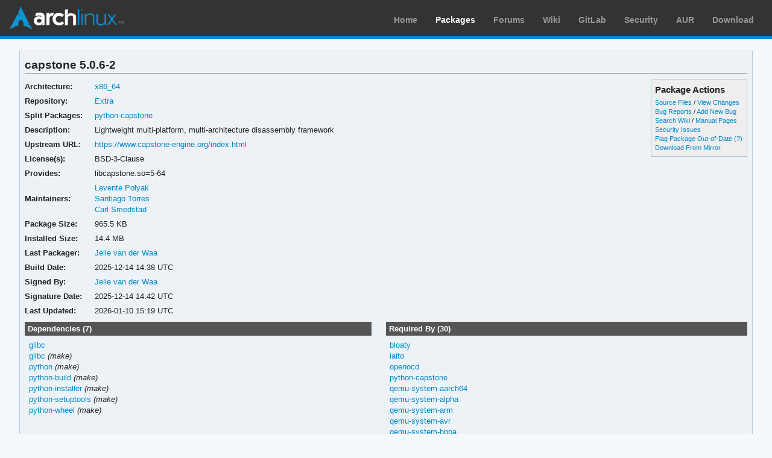

--- FILE ---
content_type: text/html; charset=utf-8
request_url: https://archlinux.org/packages/extra/x86_64/capstone/
body_size: 4232
content:
<!DOCTYPE html>

<html lang="en">
<head>
    <meta charset="utf-8" />
    <meta name="theme-color" content="#08C" />
    <title>Arch Linux - capstone 5.0.6-2 (x86_64)</title>
    <link rel="stylesheet" type="text/css" href="/static/archweb.css" media="screen" />
    <link rel="icon" type="image/png" href="/static/favicon.png" />
    <link rel="shortcut icon" type="image/png" href="/static/favicon.png" />
    <link rel="apple-touch-icon" href="/static/logos/apple-touch-icon-57x57.png" />
    <link rel="apple-touch-icon" sizes="72x72" href="/static/logos/apple-touch-icon-72x72.png" />
    <link rel="apple-touch-icon" sizes="114x114" href="/static/logos/apple-touch-icon-114x114.png" />
    <link rel="apple-touch-icon" sizes="144x144" href="/static/logos/apple-touch-icon-144x144.png" />
    <link rel="search" type="application/opensearchdescription+xml" href="/opensearch/packages/" title="Arch Linux Packages" />
    
</head>
<body class="">
    <div id="archnavbar" class="anb-packages">
        <div id="archnavbarlogo"><h1><a href="/" title="Return to the main page">Arch Linux</a></h1></div>
        <div id="archnavbarmenu">
            <ul id="archnavbarlist">
                <li id="anb-home"><a href="/" title="Arch news, packages, projects and more">Home</a></li>
                <li id="anb-packages"><a href="/packages/" title="Arch Package Database">Packages</a></li>
                <li id="anb-forums"><a href="https://bbs.archlinux.org/" title="Community forums">Forums</a></li>
                <li id="anb-wiki"><a href="https://wiki.archlinux.org/" title="Community documentation">Wiki</a></li>
                <li id="anb-gitlab"><a href="https://gitlab.archlinux.org/archlinux" title="GitLab">GitLab</a></li>
                <li id="anb-security"><a href="https://security.archlinux.org/" title="Arch Linux Security Tracker">Security</a></li>
                <li id="anb-aur"><a href="https://aur.archlinux.org/" title="Arch Linux User Repository">AUR</a></li>
                <li id="anb-download"><a href="/download/" title="Get Arch Linux">Download</a></li>
            </ul>
        </div>
    </div>
    <div id="content">
        <div id="archdev-navbar">
            
        </div>
        
        


<div id="pkgdetails" class="box">
    <h2>capstone 5.0.6-2</h2>

    <div id="detailslinks" class="listing">
        <div id="actionlist">
        <h4>Package Actions</h4>
            <ul class="small">
                <li>
                    <a href="https://gitlab.archlinux.org/archlinux/packaging/packages/capstone" title="View source files for capstone">Source Files</a> /
                    <a href="https://gitlab.archlinux.org/archlinux/packaging/packages/capstone/-/commits/main" title="View changes for capstone">View Changes</a>
                </li>
                <li>
                    <a href="https://gitlab.archlinux.org/archlinux/packaging/packages/capstone/-/issues" title="View existing bug tickets for capstone">Bug Reports</a> /
                    <a href="https://gitlab.archlinux.org/archlinux/packaging/packages/capstone/-/issues/new" title="Report new bug for capstone">Add New Bug</a>
                </li>
                <li>
                    <a href="https://wiki.archlinux.org/title/Special:Search?search=capstone" title="Search wiki for capstone">Search Wiki</a> /
                    <a href="https://man.archlinux.org/listing/capstone" title="List manpages in capstone">Manual Pages</a>
                </li>
                <li><a href="https://security.archlinux.org/package/capstone" title="View security issues for capstone">Security Issues</a></li>
        	
                
                <li><a href="flag/" title="Flag capstone as out-of-date">Flag Package Out-of-Date</a>
                <a href="/packages/flaghelp/"
                    title="Get help on package flagging"
                    target="_blank"
                    >(?)</a></li>
                
                <li><a href="download/" rel="nofollow" title="Download capstone from mirror">Download From Mirror</a></li>
            </ul>

            
        </div>

        
    </div>

    <div itemscope itemtype="http://schema.org/SoftwareApplication">
    <meta itemprop="name" content="capstone"/>
    <meta itemprop="version" content="5.0.6-2"/>
    <meta itemprop="softwareVersion" content="5.0.6-2"/>
    <meta itemprop="fileSize" content="988665"/>
    <meta itemprop="dateCreated" content="2025-12-14"/>
    <meta itemprop="datePublished" content="2026-01-10"/>
    <meta itemprop="operatingSystem" content="Arch Linux"/>
    <div class="itemprop" itemprop="provider" itemscope itemtype="http://schema.org/Person">
        <meta itemprop="name" content="Jelle van der Waa"/>
    </div>
    <table id="pkginfo">
        <tr>
            <th>Architecture:</th>
            <td><a href="/packages/?arch=x86_64"
                    title="Browse packages for x86_64 architecture">x86_64</a></td>
        </tr><tr>
            <th>Repository:</th>
            <td><a href="/packages/?repo=Extra"
                    title="Browse the Extra repository">Extra</a></td>
        </tr>
        
        
        <tr>
            <th>Split Packages:</th>
            <td class="wrap relatedto"><span class="related"><a href="/packages/extra/x86_64/python-capstone/" title="View package details for python-capstone">python-capstone</a></span></td>
        </tr>
        
        
        <tr>
            <th>Description:</th>
            <td class="wrap" itemprop="description">Lightweight multi-platform, multi-architecture disassembly framework</td>
        </tr><tr>
            <th>Upstream URL:</th>
            <td><a itemprop="url" href="https://www.capstone-engine.org/index.html"
                    title="Visit the website for capstone">https://www.capstone-engine.org/index.html</a></td>
        </tr><tr>
            <th>License(s):</th>
            <td class="wrap">BSD-3-Clause</td>
        </tr>
        
        
        <tr>
            <th>Provides:</th>
            <td class="wrap relatedto">

<span class="related">libcapstone.so=5-64</span>

</td>
        </tr>
        
        
        
        
        <tr>
            <th>Maintainers:</th>
            
            <td>
                <a href="/packages/?maintainer=anthraxx"
                    title="View packages maintained by Levente Polyak">Levente Polyak</a><br/>
                
                <a href="/packages/?maintainer=sangy"
                    title="View packages maintained by Santiago Torres">Santiago Torres</a><br/>
                
                <a href="/packages/?maintainer=carsme"
                    title="View packages maintained by Carl Smedstad">Carl Smedstad</a><br/>
                
            </td>
            
        </tr><tr>
            <th>Package Size:</th>
            <td>965.5 KB</td>
        </tr><tr>
            <th>Installed Size:</th>
            <td>14.4 MB</td>
        </tr><tr>
            <th>Last Packager:</th>
            <td>
            <a href="/packages/?packager=jelle"
                title="View packages packaged by Jelle van der Waa">Jelle van der Waa</a>
            </td>
        </tr><tr>
            <th>Build Date:</th>
            <td>2025-12-14 14:38 UTC</td>
        </tr><tr>
            <th>Signed By:</th>
            <td><a href="https://keyserver.ubuntu.com/pks/lookup?op=vindex&amp;fingerprint=on&amp;exact=on&amp;search=0xC06086337C50773E" title="PGP key search for 0xC06086337C50773E">Jelle van der Waa</a></td>
        </tr><tr>
            <th>Signature Date:</th>
            <td>2025-12-14 14:42 UTC</td>
        </tr><tr>
            <th>Last Updated:</th>
            <td>2026-01-10 15:19 UTC</td>
        </tr>
        
        
    </table>
    </div>

    <div id="metadata">
        
        <div id="pkgdeps" class="listing">
            <h3 title="capstone has the following dependencies">
                Dependencies (7)</h3>
            <ul id="pkgdepslist">
                

<li>
<a href="/packages/core/x86_64/glibc/" title="View package details for glibc">glibc</a>






</li>

<li>
<a href="/packages/core/x86_64/glibc/" title="View package details for glibc">glibc</a>




 <span class="make-dep"> (make)</span>

</li>

<li>
<a href="/packages/core/x86_64/python/" title="View package details for python">python</a>




 <span class="make-dep"> (make)</span>

</li>

<li>
<a href="/packages/extra/any/python-build/" title="View package details for python-build">python-build</a>




 <span class="make-dep"> (make)</span>

</li>

<li>
<a href="/packages/extra/any/python-installer/" title="View package details for python-installer">python-installer</a>




 <span class="make-dep"> (make)</span>

</li>

<li>
<a href="/packages/extra/any/python-setuptools/" title="View package details for python-setuptools">python-setuptools</a>




 <span class="make-dep"> (make)</span>

</li>

<li>
<a href="/packages/extra/any/python-wheel/" title="View package details for python-wheel">python-wheel</a>




 <span class="make-dep"> (make)</span>

</li>


            </ul>
        </div>
        
        
        <div id="pkgreqs" class="listing">
            <h3 title="Packages that require capstone">
                Required By (30)</h3>
            <ul id="pkgreqslist">
                

<li><a href="/packages/extra/x86_64/bloaty/" title="View package details for bloaty">bloaty</a>
</li>

<li><a href="/packages/extra/x86_64/iaito/" title="View package details for iaito">iaito</a>
</li>

<li><a href="/packages/extra/x86_64/openocd/" title="View package details for openocd">openocd</a>
</li>

<li><a href="/packages/extra/x86_64/python-capstone/" title="View package details for python-capstone">python-capstone</a>
</li>

<li><a href="/packages/extra/x86_64/qemu-system-aarch64/" title="View package details for qemu-system-aarch64">qemu-system-aarch64</a>
</li>

<li><a href="/packages/extra/x86_64/qemu-system-alpha/" title="View package details for qemu-system-alpha">qemu-system-alpha</a>
</li>

<li><a href="/packages/extra/x86_64/qemu-system-arm/" title="View package details for qemu-system-arm">qemu-system-arm</a>
</li>

<li><a href="/packages/extra/x86_64/qemu-system-avr/" title="View package details for qemu-system-avr">qemu-system-avr</a>
</li>

<li><a href="/packages/extra/x86_64/qemu-system-hppa/" title="View package details for qemu-system-hppa">qemu-system-hppa</a>
</li>

<li><a href="/packages/extra/x86_64/qemu-system-loongarch64/" title="View package details for qemu-system-loongarch64">qemu-system-loongarch64</a>
</li>

<li><a href="/packages/extra/x86_64/qemu-system-m68k/" title="View package details for qemu-system-m68k">qemu-system-m68k</a>
</li>

<li><a href="/packages/extra/x86_64/qemu-system-microblaze/" title="View package details for qemu-system-microblaze">qemu-system-microblaze</a>
</li>

<li><a href="/packages/extra/x86_64/qemu-system-mips/" title="View package details for qemu-system-mips">qemu-system-mips</a>
</li>

<li><a href="/packages/extra/x86_64/qemu-system-or1k/" title="View package details for qemu-system-or1k">qemu-system-or1k</a>
</li>

<li><a href="/packages/extra/x86_64/qemu-system-ppc/" title="View package details for qemu-system-ppc">qemu-system-ppc</a>
</li>

<li><a href="/packages/extra/x86_64/qemu-system-riscv/" title="View package details for qemu-system-riscv">qemu-system-riscv</a>
</li>

<li><a href="/packages/extra/x86_64/qemu-system-rx/" title="View package details for qemu-system-rx">qemu-system-rx</a>
</li>

<li><a href="/packages/extra/x86_64/qemu-system-s390x/" title="View package details for qemu-system-s390x">qemu-system-s390x</a>
</li>

<li><a href="/packages/extra/x86_64/qemu-system-sh4/" title="View package details for qemu-system-sh4">qemu-system-sh4</a>
</li>

<li><a href="/packages/extra/x86_64/qemu-system-sparc/" title="View package details for qemu-system-sparc">qemu-system-sparc</a>
</li>

<li><a href="/packages/extra/x86_64/qemu-system-tricore/" title="View package details for qemu-system-tricore">qemu-system-tricore</a>
</li>

<li><a href="/packages/extra/x86_64/qemu-system-x86/" title="View package details for qemu-system-x86">qemu-system-x86</a>
</li>

<li><a href="/packages/extra/x86_64/qemu-system-xtensa/" title="View package details for qemu-system-xtensa">qemu-system-xtensa</a>
</li>

<li><a href="/packages/extra/x86_64/qemu-user/" title="View package details for qemu-user">qemu-user</a>
</li>

<li><a href="/packages/extra/x86_64/radare2/" title="View package details for radare2">radare2</a>
</li>

<li><a href="/packages/extra-testing/x86_64/radare2/" title="View package details for radare2">radare2</a>
<span class="virtual-dep"> (requires libcapstone.so)</span>
<span class="testing-dep"> (testing)</span>
</li>

<li><a href="/packages/extra/x86_64/rizin/" title="View package details for rizin">rizin</a>
</li>

<li><a href="/packages/extra/x86_64/rz-cutter/" title="View package details for rz-cutter">rz-cutter</a>
</li>

<li><a href="/packages/extra/x86_64/qemu/" title="View package details for qemu">qemu</a>
<span class="make-dep"> (make)</span>
</li>

<li><a href="/packages/extra/x86_64/rizin/" title="View package details for rizin">rizin</a>
<span class="make-dep"> (make)</span>
</li>


            </ul>
        </div>
        
        <div id="pkgfiles" class="listing">
            <h3 title="Complete list of files contained within this package">
                Package Contents</h3>
            <div id="pkgfilelist">
                <p><a id="filelink" href="files/"
                    title="Click to view the complete file list for capstone">
                    View the file list for capstone</a></p>
            </div>
        </div>
        <div id="sonames" class="listing">
            <h3 title="Complete list of so-names the package links too">
                Links to so-names</h3>
            <div id="pkgsonamelist">
                <p><a id="sonamelink" href="sonames/"
                    title="Click to view the complete soname list for capstone">
                    View the soname list for capstone</a></p>
            </div>
        </div>
    </div>
</div>


        <div id="footer">
            <p>Copyright © 2002-2026 <a href="mailto:jvinet@zeroflux.org"
                title="Contact Judd Vinet">Judd Vinet</a>, <a href="mailto:aaron@archlinux.org"
                title="Contact Aaron Griffin">Aaron Griffin</a> and
                <a href="mailto:anthraxx@archlinux.org" title="Contact Levente Polyák">Levente Polyák</a>.</p>

            <p>The Arch Linux name and logo are recognized
            <a href="https://terms.archlinux.org/docs/trademark-policy/"
                title="Arch Linux Trademark Policy">trademarks</a>. Some rights reserved.</p>

            <p>The registered trademark Linux® is used pursuant to a sublicense from LMI,
            the exclusive licensee of Linus Torvalds, owner of the mark on a world-wide basis.</p>
        </div>
    </div>
    <script type="application/ld+json">
    {
       "@context": "http://schema.org",
       "@type": "WebSite",
       "url": "/",
       "potentialAction": {
         "@type": "SearchAction",
         "target": "/packages/?q={search_term}",
         "query-input": "required name=search_term"
       }
    }
    </script>
    
<script type="text/javascript" nonce="+4MQbdxZqbGgbiDOXCwGZA==">
function ajaxifyFiles() {
    filelink.addEventListener("click", function(event) {
	event.preventDefault();
	fetch(event.target.href + 'json/').then(response => response.json()).then(data => {
		const fragment = document.createDocumentFragment();
		data.files.forEach((value, i) => {
                	const cls = value.match(/\/$/) ? 'd' : 'f';
			const elem = document.createElement('li');
			elem.classList.add(cls);
			elem.textContent = value
			fragment.appendChild(elem);
		});

		const pkgfilelist = document.getElementById("pkgfilelist");
		while(pkgfilelist.firstChild) {
			pkgfilelist.removeChild(pkgfilelist.firstChild);
		}

		const textElem = document.createElement("p");
		textElem.classList.add("message");

            	if (data.pkg_last_update > data.files_last_update) {
			textElem.textContent = "Note: This file list was generated from a previous version of the package; it may be out of date.";
                	pkgfilelist.appendChild(textElem);
		}

            	if (data.files.length > 0) {
			const elem = document.createElement("ul");
			elem.appendChild(fragment);
			pkgfilelist.appendChild(elem);
            	} else if (data.files_last_update === null) {
			textElem.textContent = "No file list available.";
                	pkgfilelist.appendChild(textElem);
		} else {
			textElem.textContent = "Package has no files.";
                	pkgfilelist.appendChild(textElem);
		}
	});
    });
}

function ajaxifySonames() {
    const link = document.getElementById("sonamelink");
    link.addEventListener("click", function(event) {
        event.preventDefault();
        fetch(this.getAttribute('href') + 'json/').then(function(response) {
                return response.json();
        }).then(function(data) {
            const sonamelist = document.getElementById("pkgsonamelist");
            while (sonamelist.firstChild) {
                sonamelist.removeChild(sonamelist.firstChild);
            }
            if (data.length > 0) {
                const fragment = document.createDocumentFragment();
                for (soname of data) {
                    let ul = document.createElement("UL");
                    ul.innerHTML = soname;
                    fragment.appendChild(ul);
                }
                sonamelist.appendChild(fragment);
            } else {
                const p = document.createElement("p");
                p.innerHTML = "Package has no sonames.";
                p.className = "message";
                sonamelist.appendChild(p);
            }
        });
    });
}

function collapseDependsList(list) {
    // Hide everything past a given limit. Don't do anything if we don't have
    // enough items, or the link already exists.
    const limit = 20;
    const elem = document.querySelector(list);
    if (!elem)
	return;

    const linkid = elem.getAttribute('id') + 'link';
    const items = Array.from(elem.querySelectorAll('li')).slice(limit);

    if (items.length <= 1 || document.querySelectorAll('#' + linkid).length > 0) {
        return;
    }

    items.forEach(item => item.style.display = 'none');

    const link = document.createElement("A");
    link.setAttribute('href', '#'); 
    link.id = linkid;
    link.textContent = "Show More…";
    const p = document.createElement("p");
    p.appendChild(link);
    elem.insertAdjacentElement('afterend', p);

    // add link and wire it up to show the hidden items
    document.getElementById(linkid).addEventListener('click', function(event) {
        event.preventDefault();
	Array.from(elem.querySelectorAll('li')).forEach(item => item.style.display = '');
        // remove the full <p/> node from the DOM
	event.target.parentElement.removeChild(event.target);
    });
}

function collapseRelatedTo(elements) {
    const limit = 5;
    Array.from(document.querySelectorAll(elements)).forEach(elem => {
        // Hide everything past a given limit. Don't do anything if we don't
        // have enough items, or the link already exists.
        var items = Array.from(elem.querySelectorAll('span.related')).slice(limit);
        if (items.length <= 1 || elem.querySelectorAll('a.morelink').length > 0) {
            return;
        }
        items.forEach(item => item.style.display = 'none');
        const link = document.createElement("A");
        link.setAttribute("href", "#");
        link.classList.add("morelink");
        link.textContent = "More…";
        elem.appendChild(link);

        // add link and wire it up to show the hidden items
        elem.querySelector('a.morelink').addEventListener('click', function(event) {
            event.preventDefault();
	    Array.from(elem.querySelectorAll('span.related')).forEach(item => item.style.display = '');
	    event.target.parentElement.removeChild(event.target);
        });
    });
}

document.addEventListener("DOMContentLoaded", function() {
        ajaxifyFiles();
        ajaxifySonames();
        collapseDependsList("#pkgdepslist");
        collapseDependsList("#pkgreqslist");
        collapseRelatedTo(".relatedto");
});
</script>

</body>
</html>
